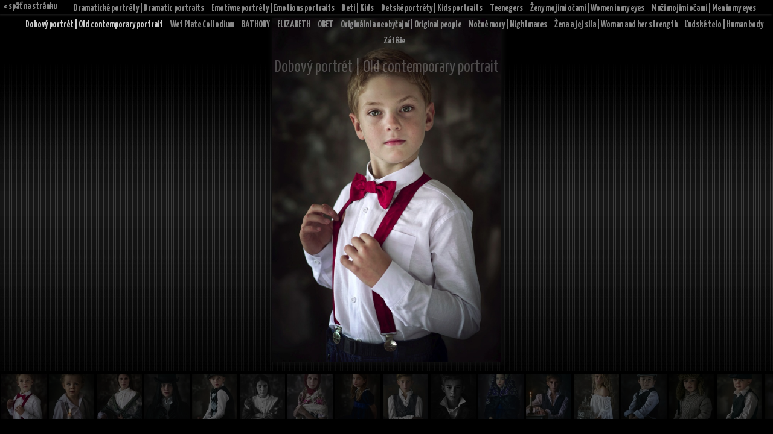

--- FILE ---
content_type: text/html; charset=UTF-8
request_url: http://gfoto.sk/gallery/dobovyportret
body_size: 1960
content:
<!DOCTYPE html PUBLIC "-//W3C//DTD XHTML 1.0 Transitional//EN" "http://www.w3.org/TR/xhtml1/DTD/xhtml1-transitional.dtd">
<html xmlns="http://www.w3.org/1999/xhtml">
<head>
<meta http-equiv="Content-Type" content="text/html; charset=utf-8" />
<title>GFoto - fotoateliér - fotografovanie</title>
<meta name="description" content="Fotoateliér, fotografovanie aktov, detí, portrétov" />
<meta name="keywords" content="fotoateliér, fotografovanie, fotenie aktov, fotenie deti, fotenie portretov, fotograf studio, fotostudio, photostudio" />
<meta name="robots" content="all, follow" />

<link rel="stylesheet" href="/css/style.css" type="text/css" media="screen" />

<link rel="stylesheet" href="/css/color-dark.css" type="text/css" media="screen" />
<link rel="stylesheet" href="/css/blog.css" type="text/css" media="screen" />

<link href='http://fonts.googleapis.com/css?family=Yanone+Kaffeesatz:extralight,light,regular,bold' rel='stylesheet' type='text/css' />
<script type="text/javascript" src="http://ajax.googleapis.com/ajax/libs/jquery/1.4.4/jquery.min.js"></script>

<link rel="stylesheet" href="/css/nivoslider.css" type="text/css" media="screen" />
<script type="text/javascript" src="/js/nivoslider.js"></script>
</head>

<body>

<link rel="stylesheet" href="/gallery/css/style.css" type="text/css" media="screen" />    
    <div id="fb-root"></div>
    <script>(function(d, s, id) {
      var js, fjs = d.getElementsByTagName(s)[0];
      if (d.getElementById(id)) return;
      js = d.createElement(s); js.id = id;
      js.src = "//connect.facebook.net/sk_SK/sdk.js#xfbml=1&version=v2.0";
      fjs.parentNode.insertBefore(js, fjs);
    }(document, 'script', 'facebook-jssdk'));</script>

		<!--
        <link id="photofb" rel="image_src" type="image/jpeg" href="http://gfoto.sk/gallery/dobovyportret" />				
		<meta property="og:image" content="http://gfoto.sk/gallery/dobovyportret" />		   
  		<meta property="og:title" content="Galéria | Dobový portrét | Old contemporary portrait | gfoto.sk" />
		<meta property="og:site_name" content="GFoto" />
        -->
		<script type="text/javascript" src="https://apis.google.com/js/plusone.js">
		{lang: 'sk'}
		</script>
		
        <script type="text/javascript" src="/gallery/jquery.gallery.js"></script>
        <link type="text/css" href="/css/gallery.css" rel="stylesheet" />
		<style>

        span.reference{
            position:fixed;
            left:10px;
            bottom:0px;
            font-size:9px;
        }

        span.reference a{
            color:#aaa;
            text-decoration:none;
        }

        span.reference a:hover{
            color:#ddd;
        }



    </style>

<!-- <div class="galbarmenu"><a href="/">< späť na stránku</a></div> -->
        <div class="albumbar">
        	<a class="backHref" href="/">&lt; späť na stránku</a>
        	        	
        	<div class="menuInsideGallery">
	<ul>
																	
						
			<li><a href="/gallery/dramatic-portraits" class="">Dramatické portréty | Dramatic portraits</a>			
						</li>
											
						
			<li><a href="/gallery/emotions-portraits" class="">Emotívne portréty | Emotions portraits</a>			
						</li>
											
						
			<li><a href="/gallery/kids" class="">Deti | Kids</a>			
						</li>
											
						
			<li><a href="/gallery/kids-portraits" class="">Detské portréty | Kids portraits</a>			
						</li>
											
						
			<li><a href="/gallery/teenegers" class="">Teenegers</a>			
						</li>
											
						
			<li><a href="/gallery/zenymojimiocami" class="">Ženy mojimi očami  | Women in my eyes</a>			
						</li>
											
						
			<li><a href="/gallery/meninmyeyes" class="">Muži mojimi očami | Men in my eyes</a>			
						</li>
											
						
			<li><a href="/gallery/dobovyportret" class="active">Dobový portrét | Old contemporary portrait</a>			
						</li>
											
						
			<li><a href="/gallery/wetplatecollodium" class="">Wet Plate Collodium</a>			
						</li>
											
						
			<li><a href="/gallery/bathory" class="">BATHORY</a>			
						</li>
											
						
			<li><a href="/gallery/elizabeth" class="">ELIZABETH</a>			
						</li>
											
						
			<li><a href="/gallery/obet" class="">OBET</a>			
						</li>
											
						
			<li><a href="/gallery/originalnianeobycajni" class="">Originálni a neobyčajní  | Original people</a>			
						</li>
											
						
			<li><a href="/gallery/nightmares" class="">Nočné mory | Nightmares</a>			
						</li>
											
						
			<li><a href="/gallery/woman" class="">Žena a jej sila | Woman and her strength</a>			
						</li>
											
						
			<li><a href="/gallery/human-body" class="">Ľudské telo | Human body</a>			
						</li>
											
						
			<li><a href="/gallery/zatisie" class="">Zátišie</a>			
						</li>
			</ul>	
</div>			
            <input type="hidden" id="galleryId" value="37">
            <input type="hidden" id="galleryUrl" value="dobovyportret">
			            <input type="hidden" id="photoId" value="1">
			<h1>Dobový portrét | Old contemporary portrait</h1>
             

            

        </div>

        <div id="loading"></div>

        <div id="preview">

            <div id="imageWrapper">               
			     
            </div>  

			<div class="addlinks">
				<div class="centerlinks">
					<div class="fbframe">
						<div class="fb-like" data-href="http://gfoto.sk/gallery/dobovyportret" data-layout="button_count" data-action="like" data-show-faces="false" data-share="false"></div>
					</div>
					<!--<div class="gframe">
						<g:plusone size="medium"></g:plusone>
					</div>-->
				</div>
				
			</div>
        </div>
		<input type="hidden" value="" id="fotoid"/>
        <div id="thumbsWrapper">


        </div>

        <div class="footerWrap">

            <!--
            <div class="footerInner">
                 
            </div>
            -->    

        </div>

        

        <!--<script type="text/javascript" src="http://ajax.googleapis.com/ajax/libs/jquery/1/jquery.min.js"></script>-->
                


    </body>

</html>

</body>
</html>

--- FILE ---
content_type: text/html; charset=UTF-8
request_url: http://gfoto.sk/gallery/ajax/thumbs.php?album=37
body_size: 616
content:
[{"src":"\/assets\/37\/t\/0001_14648574518892.jpg","alt":"\/assets\/37\/0001_14648574518892.jpg","no":"0001_14648574518892","desc":null,"path":"\/assets\/37\/0001_14648574518892.jpg"},{"src":"\/assets\/37\/t\/0002_14648574518893.jpg","alt":"\/assets\/37\/0002_14648574518893.jpg","no":"0002_14648574518893","desc":null,"path":"\/assets\/37\/0002_14648574518893.jpg"},{"src":"\/assets\/37\/t\/0003_14648574518894.jpg","alt":"\/assets\/37\/0003_14648574518894.jpg","no":"0003_14648574518894","desc":null,"path":"\/assets\/37\/0003_14648574518894.jpg"},{"src":"\/assets\/37\/t\/0004_14648574518895.jpg","alt":"\/assets\/37\/0004_14648574518895.jpg","no":"0004_14648574518895","desc":null,"path":"\/assets\/37\/0004_14648574518895.jpg"},{"src":"\/assets\/37\/t\/0005_14648574518896.jpg","alt":"\/assets\/37\/0005_14648574518896.jpg","no":"0005_14648574518896","desc":null,"path":"\/assets\/37\/0005_14648574518896.jpg"},{"src":"\/assets\/37\/t\/0006_14648574518897.jpg","alt":"\/assets\/37\/0006_14648574518897.jpg","no":"0006_14648574518897","desc":null,"path":"\/assets\/37\/0006_14648574518897.jpg"},{"src":"\/assets\/37\/t\/0007_14648574518898.jpg","alt":"\/assets\/37\/0007_14648574518898.jpg","no":"0007_14648574518898","desc":null,"path":"\/assets\/37\/0007_14648574518898.jpg"},{"src":"\/assets\/37\/t\/0008_14648574518898.jpg","alt":"\/assets\/37\/0008_14648574518898.jpg","no":"0008_14648574518898","desc":null,"path":"\/assets\/37\/0008_14648574518898.jpg"},{"src":"\/assets\/37\/t\/0009_14648574518899.jpg","alt":"\/assets\/37\/0009_14648574518899.jpg","no":"0009_14648574518899","desc":null,"path":"\/assets\/37\/0009_14648574518899.jpg"},{"src":"\/assets\/37\/t\/0010_14648574518900.jpg","alt":"\/assets\/37\/0010_14648574518900.jpg","no":"0010_14648574518900","desc":null,"path":"\/assets\/37\/0010_14648574518900.jpg"},{"src":"\/assets\/37\/t\/0011_14648574518901.jpg","alt":"\/assets\/37\/0011_14648574518901.jpg","no":"0011_14648574518901","desc":null,"path":"\/assets\/37\/0011_14648574518901.jpg"},{"src":"\/assets\/37\/t\/0012_14648574518902.jpg","alt":"\/assets\/37\/0012_14648574518902.jpg","no":"0012_14648574518902","desc":null,"path":"\/assets\/37\/0012_14648574518902.jpg"},{"src":"\/assets\/37\/t\/0013_14648574518903.jpg","alt":"\/assets\/37\/0013_14648574518903.jpg","no":"0013_14648574518903","desc":null,"path":"\/assets\/37\/0013_14648574518903.jpg"},{"src":"\/assets\/37\/t\/0014_14648574518904.jpg","alt":"\/assets\/37\/0014_14648574518904.jpg","no":"0014_14648574518904","desc":null,"path":"\/assets\/37\/0014_14648574518904.jpg"},{"src":"\/assets\/37\/t\/0015_14648574518905.jpg","alt":"\/assets\/37\/0015_14648574518905.jpg","no":"0015_14648574518905","desc":null,"path":"\/assets\/37\/0015_14648574518905.jpg"},{"src":"\/assets\/37\/t\/0016_14648574518905.jpg","alt":"\/assets\/37\/0016_14648574518905.jpg","no":"0016_14648574518905","desc":null,"path":"\/assets\/37\/0016_14648574518905.jpg"},{"src":"\/assets\/37\/t\/0017_14648574518906.jpg","alt":"\/assets\/37\/0017_14648574518906.jpg","no":"0017_14648574518906","desc":null,"path":"\/assets\/37\/0017_14648574518906.jpg"},{"src":"\/assets\/37\/t\/0018_14648574518907.jpg","alt":"\/assets\/37\/0018_14648574518907.jpg","no":"0018_14648574518907","desc":null,"path":"\/assets\/37\/0018_14648574518907.jpg"},{"src":"\/assets\/37\/t\/0019_14648574518908.jpg","alt":"\/assets\/37\/0019_14648574518908.jpg","no":"0019_14648574518908","desc":null,"path":"\/assets\/37\/0019_14648574518908.jpg"},{"src":"\/assets\/37\/t\/0020_14648574518909.jpg","alt":"\/assets\/37\/0020_14648574518909.jpg","no":"0020_14648574518909","desc":null,"path":"\/assets\/37\/0020_14648574518909.jpg"},{"src":"\/assets\/37\/t\/0021_14648574518910.jpg","alt":"\/assets\/37\/0021_14648574518910.jpg","no":"0021_14648574518910","desc":null,"path":"\/assets\/37\/0021_14648574518910.jpg"},{"src":"\/assets\/37\/t\/0022_14648574518910.jpg","alt":"\/assets\/37\/0022_14648574518910.jpg","no":"0022_14648574518910","desc":null,"path":"\/assets\/37\/0022_14648574518910.jpg"},{"src":"\/assets\/37\/t\/0023_14648574518911.jpg","alt":"\/assets\/37\/0023_14648574518911.jpg","no":"0023_14648574518911","desc":null,"path":"\/assets\/37\/0023_14648574518911.jpg"},{"src":"\/assets\/37\/t\/0024_14648574518912.jpg","alt":"\/assets\/37\/0024_14648574518912.jpg","no":"0024_14648574518912","desc":null,"path":"\/assets\/37\/0024_14648574518912.jpg"},{"src":"\/assets\/37\/t\/0025_14648574518913.jpg","alt":"\/assets\/37\/0025_14648574518913.jpg","no":"0025_14648574518913","desc":null,"path":"\/assets\/37\/0025_14648574518913.jpg"},{"src":"\/assets\/37\/t\/0026_14648574518914.jpg","alt":"\/assets\/37\/0026_14648574518914.jpg","no":"0026_14648574518914","desc":null,"path":"\/assets\/37\/0026_14648574518914.jpg"},{"src":"\/assets\/37\/t\/0027_14648574518915.jpg","alt":"\/assets\/37\/0027_14648574518915.jpg","no":"0027_14648574518915","desc":null,"path":"\/assets\/37\/0027_14648574518915.jpg"},{"src":"\/assets\/37\/t\/0028_14648574518916.jpg","alt":"\/assets\/37\/0028_14648574518916.jpg","no":"0028_14648574518916","desc":null,"path":"\/assets\/37\/0028_14648574518916.jpg"},{"src":"\/assets\/37\/t\/0029_14648574518916.jpg","alt":"\/assets\/37\/0029_14648574518916.jpg","no":"0029_14648574518916","desc":null,"path":"\/assets\/37\/0029_14648574518916.jpg"},{"src":"\/assets\/37\/t\/0030_14648574518917.jpg","alt":"\/assets\/37\/0030_14648574518917.jpg","no":"0030_14648574518917","desc":null,"path":"\/assets\/37\/0030_14648574518917.jpg"},{"src":"\/assets\/37\/t\/0031_14648574518918.jpg","alt":"\/assets\/37\/0031_14648574518918.jpg","no":"0031_14648574518918","desc":null,"path":"\/assets\/37\/0031_14648574518918.jpg"},{"src":"\/assets\/37\/t\/0032_14648574518919.jpg","alt":"\/assets\/37\/0032_14648574518919.jpg","no":"0032_14648574518919","desc":null,"path":"\/assets\/37\/0032_14648574518919.jpg"},{"src":"\/assets\/37\/t\/0033_14648574518920.jpg","alt":"\/assets\/37\/0033_14648574518920.jpg","no":"0033_14648574518920","desc":null,"path":"\/assets\/37\/0033_14648574518920.jpg"},{"src":"\/assets\/37\/t\/0034_14648574518921.jpg","alt":"\/assets\/37\/0034_14648574518921.jpg","no":"0034_14648574518921","desc":null,"path":"\/assets\/37\/0034_14648574518921.jpg"},{"src":"\/assets\/37\/t\/0035_14648574518922.jpg","alt":"\/assets\/37\/0035_14648574518922.jpg","no":"0035_14648574518922","desc":null,"path":"\/assets\/37\/0035_14648574518922.jpg"}]

--- FILE ---
content_type: text/css
request_url: http://gfoto.sk/css/style.css
body_size: 4598
content:
/***************************************************
				      GENERAL
***************************************************/
html, body, div, span, applet, object, iframe, h1, h2, h3, h4, h5, h6, p, blockquote, pre, a, abbr, acronym, address, big, cite,  del, dfn, em, font, img, ins, kbd, q, s, samp, small, strike, strong, sub, sup, tt, var, dl, dt, dd, ol, ul, li, fieldset, form, label, legend, table, caption, tbody, tfoot, thead, tr, th, td {
	margin: 0px;
	padding: 0px;
	border: 0;
	outline:none;
	font-size: 100%;
	font-family: Arial, Helvetica, sans-serif;
	text-decoration:none;
	line-height: 17px;
	vertical-align: baseline;
}
body {
	height: 100%;
	font-size: 12px;
	margin: 0px;
	padding: 0px;
	font-stretch:normal;
	font-style:normal;
	font-variant:normal;
	font-weight:normal;
	color: #7F7F7F;
	background:#000000 url(../images/bg.jpg) left top repeat-x;
}
pre,code{
	white-space:pre;
	overflow:auto;
}
pre{
	width: 100%;
	margin: 0px;
	padding: 0px;
}
code{
	display:block;
	-moz-border-radius:3px; 
	-webkit-border-radius:3px;
	border-radius:3px;
	font-size:11px;
	background-color: #333;
	padding: 10px;
}
p {
	margin-bottom: 10px;
}
strong, b { font-weight: bold; }
address { font-style: italic; }
abbr, acronym {
border-bottom:1px dotted;
cursor:help;
}
em, dfn, cite { font-style: italic; }
hr { 
	border-style:dotted none none;
	border-width:1px medium medium; 
}
dfn { font-weight: bold; }
small {	font-size: 11px; }
del { text-decoration: line-through; }
table {
	width: 100%;
}
blockquote {
	font-style: italic;
	padding: 15px;
}
blockquote p, blockquote h1, blockquote h2, blockquote h3, blockquote h4, blockquote h5 {
	border-left: 2px solid;
	padding-bottom: 0px;
	padding-left: 20px;
	font-family: Georgia, "Times New Roman", Times, serif;
}
h1,h2,h3,h4,h5,h6{
	font-family: 'Yanone Kaffeesatz', arial, serif;
	font-weight: normal;
	font-variant: normal;
	white-space: normal;
}
h1{
	font-size:34px;
	line-height: 38px;
}
h2{
	font-size:28px;
	line-height: 33px;
}
h3{
	font-size:24px;
	line-height: 29px;
}
h4{
	font-size:20px;
	line-height: 25px;	
}
h5{
	font-size:16px;
	line-height: 21px;
}
h6{
	font-size:14px;
	line-height: 17px;
}
h1 a, h2 a, h3 a, h4 a, h5 a, h6 a {
	font-family: 'Yanone Kaffeesatz', arial, serif;
	font-size: 100%;	
}
.overline{
	background-repeat: repeat-x;
	padding: 0px;
	text-align: center;
	margin-top: 0px;
	margin-right: 0px;
	margin-bottom: 35px;
	margin-left: 0px;
	background-position: center;
	width: 100%;
	float: left;
}
.overline h1,.overline h2,.overline h3,.overline h4,.overline h5,.overline h6{
	font-weight: normal;
	font-variant: normal;
	white-space: normal;
	display: inline;
	padding-right: 5px;
	padding-left: 5px;
}
ul, ol	{
	display: block;
	padding: 0px;
	margin-top: 0px;
	margin-right: 0px;
	margin-bottom: 10px;
	margin-left: 25px;	
}
input, textarea {
	font-family: Arial, Helvetica, sans-serif;
	font-size: 12px;
	outline:none;
	-moz-border-radius: 4px;
	-webkit-border-radius:4px;
	border-radius:4px;
	padding-top: 9px;
	padding-right: 7px;
	padding-bottom: 9px;
	padding-left: 7px;
	letter-spacing: 0.5px;
	border-top-width: 1px;
	border-right-width: 1px;
	border-bottom-width: 1px;
	border-left-width: 1px;
	border-top-style: solid;
	border-right-style: solid;
	border-bottom-style: solid;
	border-left-style: solid;
}
input:focus, textarea:focus {
	box-shadow:0 0 4px rgba(82,168,236,.5);
	-moz-box-shadow:0 0 4px rgba(82,168,236,.5);
	-webkit-box-shadow:0 0 4px rgba(82,168,236,.5);
}
input.submit, input.submit:focus {
	border:medium none;
	cursor:pointer;
	font-family:Georgia, "Times New Roman", Times, serif;
	font-size:12px;
	text-align:center;
	text-decoration:none !important;
	width:auto !important;
	font-style: italic;
	-moz-box-shadow: 0 0 4px rgba(0, 0, 0, 0.45);
	-webkit-box-shadow: 0 0 4px rgba(0, 0, 0, 0.45);
	box-shadow: 0 0 4px rgba(0, 0, 0, 0.45);	
}
a {
	text-decoration: none;
	color:#85C441;	
	outline:none;
}
a:hover {
	color: #7cc0cb;
	text-decoration: none;
}
a img {
	border: none;
}
img.shadow {
}	
img.border {
	padding: 6px;
	background-repeat: repeat;
}
.alignleft {
	float:left;
	margin-right: 12px;
	margin-bottom: 12px;
}
.alignright {
	float:right;
	margin-left: 12px;
}
.aligncenter {
	margin-right: auto;
	margin-left: auto;
	display: block;
}
.title, .title a {
	font-family:Georgia, "Times New Roman", Times, serif;
	font-style: italic;
	text-decoration: none;
	display: block;
}
.title a:hover {
	color: #85C441;
}
.read-more {
	text-decoration: none;
	font-family: Georgia, "Times New Roman", Times, serif;
	font-style: italic;
	display: block;
}
.read-more.right {
	text-align: right;
}
.read-more.center {
	text-align: center;
}
.divider {
	float: left;
	width: 100%;
	display: block;
	margin-bottom: 40px;
}
.border-divider {
	width: 100%;
	display: block;
	float: left;
	margin-top: 20px;
	margin-bottom: 20px;
	border-top-width: 1px;
	border-top-style: solid;
}
.underline {
	border-bottom-width: 4px;
	border-bottom-style: solid;
	border-bottom-color: #333;
	margin-bottom: 15px;
	padding-bottom: 5px;
	font-weight: normal;
}
#wrapper {
	width: 960px;
	margin-top: 0px;
	margin-right: auto;
	margin-bottom: 45px;
	margin-left: auto;
	padding-top: 0px;
	padding-right: 20px;
	padding-bottom: 0px;
	padding-left: 20px;
	overflow: hidden;
	background:#222222;
}
#content {
	width: 100%;
	z-index: 998;
	font-size: 1em;
	padding-top: 45px;
	padding-bottom: 45px;
	float: left;
}
#header {
	width: 100%;
	padding: 0px;
	margin: 0px;
	float: left;
	background-repeat: repeat-x;
	background-position: left bottom;
	border-top-width: 5px;
	border-top-style: solid;
}
#logo {
	display: block;
	width: 100%;
	margin-top: 25px;
	margin-bottom: 5px;
	text-align:center;
	
}
#logo a {
	border: none;
}
/***************************************************
				      SEARCH
***************************************************/
#prava {
	width: 220px;
	position: relative;
	float: right;
	padding: 0px;
	margin: 20px 0 0 0;
}
#search input {
	float: right;
	width: 175px;
	margin: 0px;
	padding-top: 10px;
	padding-right: 35px;
	padding-bottom: 10px;
	padding-left: 10px;
}
#search input:focus {
}
#search .search-button {
	width: 17px;
	height: 17px;
	border: none;
	cursor: pointer;
	background-image: url(../images/icon-search-button.png);
	background-repeat: no-repeat;
	background-position: left top;
    -webkit-border-radius: 0px;
    -moz-border-radius: 0px;
	border-radius: 0px;
	background-color: transparent;
	position: absolute;
	top: 8px;
	right: 8px;
	margin: 0px;
	padding: 0px;
}
/***************************************************
			DROPDOWN MENU
***************************************************/
.ddsmoothmenu {
	z-index: 999;
	float: left;
	margin-top: 20px;
}
.ddsmoothmenu ul {
	margin: 0px;
	padding: 0px;
	list-style-type: none;
	left: 0px;
	top: 0px;
}
.ddsmoothmenu ul li {
	position: relative;
	padding: 0px;
	display: block;
	float: left;
	margin-right: 35px;
	margin-top: 0px;
	margin-bottom: 0px;
	margin-left: 0px;
}
.ddsmoothmenu ul li a {
	text-decoration: none;
	display: block;
	font-family: 'Yanone Kaffeesatz', arial, serif;	
	font-size: 18px;
	font-style: normal;
	font-weight: normal;
	padding-bottom: 25px;
	text-transform: uppercase;
}
.ddsmoothmenu ul li:hover a, .ddsmoothmenu ul li.current a {
}
.ddsmoothmenu ul li:hover, .ddsmoothmenu ul li.current {
	text-decoration: none;
	border-bottom: 1px solid #666666;
}
.ddsmoothmenu ul li ul {
	display: none;
	position: absolute;
	visibility: hidden;
	margin-top: 1px;
	-moz-box-shadow: 0 1px 3px #666;
	-webkit-box-shadow: 0 1px 3px #666;
	box-shadow: 0 1px 3px #666;
}
.ddsmoothmenu ul li ul li {
	display: list-item;
	float: none;
	margin-left: 0px;
	padding: 0px;
	margin-right: 0px;
}
.ddsmoothmenu ul li ul li:hover {
	border-bottom-style: none;
}
.ddsmoothmenu ul li ul li a, .ddsmoothmenu ul li.selected a ul li a {
	font-size: 18px;
	margin-top: 0px;
	margin-right: 10px;
	margin-bottom: 0px;
	margin-left: 10px;
	font-weight: normal;
	border-bottom:1px dotted #CCCCCC;
	text-transform: none;
	width: 240px;
	padding: 10px;
	}
.ddsmoothmenu ul li:hover ul li a {
}
.ddsmoothmenu ul li ul li a.last, .ddsmoothmenu ul li ul li a.last:hover {
	border-bottom-style: none;
}
.ddsmoothmenu ul li ul li a:hover {
	text-decoration: none;
}
.ddsmoothmenu ul li ul li ul {
	top: 0;
	margin-left: 5px;	
}

#smoothmenu > ul > li > ul {
	/*width: 300px !important;*/
}
.ddshadow{position: absolute;}
/***************************************************
						 FOOTER
***************************************************/
#footer-wrapper {
	width: 100%;
	overflow: hidden;
	margin: 0px;
	padding-bottom: 35px;
}
#footer {
	width: 960px;
	margin-right: auto;
	margin-left: auto;
	padding-top: 35px;
}
#footer a {
	font-family: Georgia, "Times New Roman", Times, serif;
	font-style: italic;
}
#footer h3 {
	margin-bottom: 15px;
}
#footer ul {
	margin: 0px;
	list-style-type: none;
	padding: 0px;
	float: left;
}
#footer ul li {
	display: block;
	margin-bottom: 10px;
}
#footer ul li a {
	text-decoration: none;
	padding-top: 3px;
	padding-bottom: 3px;
	font-size: 12px;
}
#footer ul li a:hover {
	color: #7cc0cb;
}
#footer ul li span, #footer ul li span a {
	display:block;
	font-size: 11px;
	font-weight: normal;
	font-family: Arial, Helvetica, sans-serif;
	font-style: italic;
	text-transform: none;
}
#footer ul li span a {
	display: inline;
}
/***************************************************
				SOCIALIZE
***************************************************/
ul.socialize {
	float: right;
	margin: 0px;
	padding: 0px;
}
ul.socialize li {
	display: block;
	margin-bottom: 10px;
}
ul.socialize li img {
	margin-right: 7px;
	float: left;
}
ul.socialize li a {
	line-height: 25px;
	color: #666666;
}
/***************************************************
				TWITTER
***************************************************/
#footer .tweets{
}
#footer .tweets ul{
	list-style-type: none;
	padding: 0px;
	margin: 0px;
	float: left;
}
#footer .tweets li, .block .tweets li {
	margin-bottom: 25px;
}
#footer .tweets li .tweet_text, .block .tweets li .tweet_text{
	list-style-type: none;
	font-family: Arial, Helvetica, sans-serif;
	font-style: normal;
	font-size: 12px;
}
#footer .tweets a, .block .tweets a {
	text-transform: none;
	display: inline;
	margin: 0px;
	padding: 0px;
	font-family: Georgia, "Times New Roman", Times, serif;
	font-style: italic;
	font-size: 12px;
}
#footer .tweets .tweet_time a, .block .tweets .tweet_time a {
	text-transform: none;
	display: block;
	font-size: 10px;
	font-style: italic;
	font-family: Arial, Helvetica, sans-serif;
	font-weight: normal;
	margin-top: 3px;
}
/***************************************************
				COPYRIGHT
***************************************************/
#copyright {
	margin-top:20px;
	float: left;
	padding-top: 25px;
	display: block;
	width: 100%;
	background-repeat: repeat-x;
}
/***************************************************
				      COLUMNS
***************************************************/
#inner-content {
	width: 650px;
}
#inner-content .one, #inner-content .one-half, #inner-content .two-third, #inner-content .one-third, #inner-content .one-fourth{
	display: inline;
}
#inner-content .one-half, #inner-content .two-third, #inner-content .one-third, #inner-content .one-fourth {
	margin-right: 35px; 
}
#inner-content .one {
	width: 100%;
}
#inner-content .one-half {
	width:307px;
}
#inner-content .two-third {
	width:422px;
}
#inner-content .one-third {
	width:193px;
}
#inner-content .one-fourth {
	width:136px;
}
#inner-content .one-half.last, #inner-content .two-third.last, #inner-content .one-third.last, #inner-content .one-fourth.last { 
	float:left; margin-right: 0px; 
}
.one, .one-half, .two-third, .one-third, .one-fourth { 
	float:left; 
}
.one-half, .two-third, .one-third, .one-fourth {
	margin-right: 30px;
}
.one {
	width: 100%;
}
.one-half {
	width:465px;
}
.two-third {
	width:630px;
}
.one-third  {
	width:300px;
}
.one-fourth {
	width:217px;
}
.last { 
	margin-right: 0px;
}
/***************************************************
		    BUTTON COLORS
***************************************************/
.button {
	-moz-box-shadow: 0 0 4px rgba(0, 0, 0, 0.45);
	-webkit-box-shadow: 0 0 4px rgba(0, 0, 0, 0.45);
	box-shadow: 0 0 4px rgba(0, 0, 0, 0.45);
	cursor:pointer;
	font-family:Georgia, "Times New Roman", Times, serif;
	font-size:12px;
	text-align:center;
	text-decoration:none;
	padding-top: 7px;
	padding-right: 12px;
	padding-bottom: 7px;
	padding-left: 12px;
	font-style: italic;
}
.button.rectangle {
	-moz-border-radius: 4px;
	-webkit-border-radius:4px;
	border-radius:4px;
}
.button.rounded {
	-moz-border-radius: 79px;
	-webkit-border-radius:79px;
	border-radius:79px;
}
ul.buttons, .buttons li {
	padding-top: 8px;
	float: left;
	width: 100%;
	list-style-type: none;
	margin-bottom: 0px;
	margin-left: 0px;
}
.grey:hover, .yellow:hover, .orange:hover, .green:hover, .blue:hover, .navyblue:hover, .purple:hover, .magenta:hover, .red:hover, .grey:hover, .brown:hover, .black:hover {
	text-decoration:underline;
}
.grey, .grey:focus, .grey:hover {	
	background:#555555;
	color:#fff;
	text-shadow:0 -1px 1px rgba(0, 0, 0, 0.25);
}
.yellow, .yellow:focus, .yellow:hover {	
	background:#f0d978;
	color:#fff;
	text-shadow:0 -1px 1px rgba(0, 0, 0, 0.25);
}
.orange, .orange:focus, .orange:hover {
	background:#fbaf5d;
	color:#fff;
	text-shadow:0 -1px 1px rgba(0, 0, 0, 0.25);
}
.green, .green:focus, .green:hover {
	background:#85C441;
	color:#fff;
	text-shadow:0 -1px 1px rgba(0, 0, 0, 0.25);
}
.blue, .blue:focus, .blue:hover {
	background:#7CC0CB;
	color:#fff;
	text-shadow:0 -1px 1px rgba(0, 0, 0, 0.25);
}
.navyblue, .navyblue:focus, .navyblue:hover {
	background:#434b65;
	color:#fff;
	text-shadow:0 -1px 1px rgba(0, 0, 0, 0.25);
}
.purple, .purple:focus, .purple:hover {
	background:#8c77b0;
	color:#fff;
	text-shadow:0 -1px 1px rgba(0, 0, 0, 0.25);
}
.magenta, .magenta:focus, .magenta:hover {
	background:#d05b8f;
	color:#fff;
	text-shadow:0 -1px 1px rgba(0, 0, 0, 0.25);
}
.red, .red:focus, .red:hover {
	background:#dc2632;
	color:#fff;
	text-shadow:0 -1px 1px rgba(0, 0, 0, 0.25);
}
.brown, .brown:focus, .brown:hover {
	background:#5b4e46;
	color:#fff;
	text-shadow:0 -1px 1px rgba(0, 0, 0, 0.25);
}
.black, .black:focus, .black:hover  {
	background:#171717;
	color:#999;
	text-shadow:0 -1px 1px rgba(0, 0, 0, 0.25);
}
/*********************************************************************
					DIFFERENT UL STYLES
 *********************************************************************/
.check-list, .arrow-list {
	list-style-type:none;
	margin: 0px;
	padding: 0px;
	display: block;
	float: left;
}
.check-list li, .arrow-list li {
	margin-bottom: 5px;
	padding-left: 15px;
}
.arrow-list li {
	background-color: transparent;
	background-image: url(../images/bullets.png);
	background-repeat: no-repeat;
	background-position: -82px 5px;
	background-attachment: scroll;
}
.check-list li {
	background-attachment: scroll;
	background-color: transparent;
	background-image: url(../images/bullets.png);
	background-repeat: no-repeat;
	background-position: -42px -45px;
}
/********************************************
					TABS STYLE
 ********************************************/
.tabbed-content {
	list-style: none;
	background-repeat: repeat;
	float: left;
	margin: 0;
	padding: 1.5%;
	width: 97%;
}
ul.tabs {
	list-style: none;
	float: left;
	margin: 0;
	width: 100%;
	border-bottom: solid 1px;
}
ul.tabs li {
	overflow: hidden;
	position: relative;
	float: left;
}
ul.tabs li {
}
ul.tabs li a {
	text-decoration: none;
	display: block;
	outline: none;
	float: left;
	padding-top: 10px;
	padding-right: 15px;
	padding-bottom: 10px;
	padding-left: 15px;
	margin-right: 1px;
	font-family: Georgia, "Times New Roman", Times, serif;
	font-size: 14px;
	font-style: italic;	
}
ul.tabs li.active  {
}
ul.tabs li.active a {
	color: #666666;
}
.tab_container{
	float: left;
	display: block;
	width: 100%;
}
.tab_content {
	background-color: #333333;
	padding-top: 15px;
	padding-right: 15px;
	padding-bottom: 5px;
	padding-left: 15px;
}
/***************************************************
			ACCORDION STYLE
***************************************************/
.accordion {
	list-style-type: none;
	padding: 0;
	margin: 0;
}
.accordion ul {
	padding: 0;
	margin: 0;
	float: left;
	display: block;
	width: 100%;
}
.accordion li {
	cursor: pointer;
	list-style-type: none;
	padding: 1.5%;
	float: left;
	display: block;
	width: 98.5%;
	background-repeat: repeat;
	margin-top: 0;
	margin-right: 0;
	margin-bottom: 2px;
	margin-left: 0;
}
.accordion li.active>a { 	
	background-position: right -39px;
}
.accordion a {
	padding: 10px;
	display: block;
	cursor: pointer;
	background-repeat: no-repeat;
	background-position: right 6px;
	font-family: Georgia, "Times New Roman", Times, serif;
	font-size: 14px;
	font-style: italic;
}
.accordion li div {
	display: block;
	clear: both;
	float: left;
	width: 95%;
	padding: 2.5%;
	border-top: solid 1px;
}
/***************************************************
				      HOME ENTRY
***************************************************/
.home-entry {
	display: block;
}
.home-entry .title, .home-entry .title a {
	font-size: 18px;
	line-height: 20px;
	margin-bottom: 10px;
	text-align: center;
	margin-top: 15px;
}
.home-entry .post-meta {
	text-align: center;
}
/***************************************************
			PORTFOLIO HOME GRID VIEW
***************************************************/
#portfolio-home {
	width: 960px;
	float: left;
	margin-bottom: 35px;
}
#portfolio-home .grid ul li a.hide {
	display: none;
}
#portfolio-home .grid {
	padding: 0px;
	display: block;
	width: 964px;
	float: left;
	margin-top: 0px;
	margin-right: 0px;
	margin-bottom: 0px;
	margin-left: -4px;
}
#portfolio-home .grid ul {
	list-style-type: none;
	margin: 0px;
	padding: 0px;
}
#portfolio-home .grid ul li {
	float: left;
	position: relative;
	width: 240px;
	margin-bottom: 1px;
	margin-left: 1px;
}
#portfolio-home .grid ul li img {
	float: left;
}
#portfolio-home .title a {
	padding-bottom: 15px;
	padding-top: 15px;
	font-size: 18px;
	line-height: 20px;		
}	
#portfolio-home .portfolio-thumbnail{
	position:absolute;
	width:210px;
	height:210px;
	left: 0px;
	top: 0px;
	padding: 15px;
	display: none;
	text-align: center;
}
/***************************************************
				PORTFOLIO
***************************************************/
#portfolio {
	width: 960px;
	float: left;
}
.col2 {
	width: 465px;
}
.col3 {
	width: 300px
}
.portfolio-grid ul li a.hide {
	display: none;
}
.portfolio-grid {
	padding: 0px;
	display: block;
	width: 980px;
	float: left;
	margin-top: 0px;
	margin-right: 0px;
	margin-bottom: 0px;
	margin-left: -20px;
}
.portfolio-grid ul {
	list-style-type: none;
	margin: 0px;
	padding: 0px;
}
.portfolio-grid ul li {
	float: left;
	position: relative;
	margin-bottom: 20px;
	margin-left: 25px;
	text-align: center;
}
.portfolio-grid ul li img {
}
.portfolio-grid .title a {
	padding-bottom: 15px;
	font-size: 18px;
	line-height: 20px;	
}
.portfolio-grid ul li.col3, .portfolio-grid ul li.col2, .portfolio-grid ul li img:focus {
	background-repeat: no-repeat;
	background-position: left top;
	background-image: url(../images/bg-thumb-hover.png);
}
.portfolio-grid ul li.col2 {
	background-image: url(../images/bg-thumb-hover-2.png);
}
.portfolio-thumbnail{
	position:absolute;
	width:195px;
	height:195px;
	left: 0px;
	top: 0px;
	padding: 15px;
	display: none;
}
.portfolio-thumbnail-info {
	padding: 10px;
	float: left;
}
.col2 .portfolio-thumbnail-info {
	padding-right: 30px;
	padding-left: 30px;
}
/***************************************************
		    PORTFOLIO FILTERABLE NAVIGATION
***************************************************/
#filterable {
	display: inline;
	float: right;
	margin-bottom: 20px;
}
#filterable li {
	background: none;
	display: inline;
	float: left;
	margin-left: 35px;
}
#filterable li a {
	text-decoration: none;
	float: left;
	line-height: 29px;
	text-transform: uppercase;
	font-family: 'Yanone Kaffeesatz', arial, serif;	
	font-size: 14px;	
}
#filterable li a:hover {
	color: #7cc0cb;
}
#filterable li.current a {
}
#filterable li.first {
	margin-left: 0px;
}
#filterable li a.last {
}
/***************************************************
			PORTFOLIO ITEM SLIDES
***************************************************/
#portfolio-item-slides {
	width:650px;
	height:430px;
	position:relative;
	margin: 0px;
	padding: 0px;
	float: left;
}
#slides {
	position:absolute;
	top:5px;
	left:0px;
	z-index:10;
}
.slides_container {
	width:650px;
	height:390px;
	overflow:hidden;
	position:relative;
	background-repeat: no-repeat;
	background-position: center center;
	background-image: url(../images/loading-dark.gif);
}
.pagination {
	width:100px;
	margin-top: 15px;
	margin-right: auto;
	margin-bottom: 0;
	margin-left: auto;
}
.pagination li {
	float:left;
	list-style:none;
	margin-right: 3px;
	margin-left: 3px;
}
.pagination li a {
	display:block;
	float:left;
	overflow:hidden;
	width:7px;
	height:7px;
	-moz-border-radius: 3px; 
	-webkit-border-radius: 3px; 		
	border-radius: 3px;
	text-indent: -9999px;
}
.pagination li a:hover, .pagination li.current a {
}
ul.details {
	float: left;
	list-style-type: none;
	padding: 0px;
	margin: 0px;
}
ul.details li {
	text-transform: uppercase;
	font-size: 11px;
	background-image: url(../images/icon-checkmark.png);
	background-repeat: no-repeat;
	background-position: left 4px;
	padding-left: 25px;
	line-height: 25px;
	margin-bottom: 4px;
}
/***************************************************
				  CONTACT FORM
***************************************************/
#contact-form {
	position: relative;
	width: 100%;
	float: left;
	margin: 0px;
	padding-top: 20px;
	padding-right: 0px;
	padding-bottom: 20px;
	padding-left: 0px;
}
#contact-form div {
	display: inline;
	float: left;
	width: 100%;
	position: relative;
	margin-bottom: 15px;
}
#contact-form div label {
	float: left;
	text-align: right;
	margin-left: 15px;
}
#contact-form .error {
	position: absolute;
	top: 0px;
	color: #db4e43;
	font-size: 10px;
	font-family: Georgia, "Times New Roman", Times, serif;
	right: 100px;
}
#contact-form input {
	width:55%;
	padding-top: 9px;
	padding-right: 5px;
	padding-bottom: 9px;
	padding-left: 5px;
	float: left;
}
#contact-form textarea {
	height:130px;
	width:90%;
	padding: 5px;
}
#contact-form input.submit {
	padding-top: 7px;
	padding-right: 12px;
	padding-bottom: 7px;
	padding-left: 12px;	
}
#contact-form em {
	color:#db4e43;
	display: inline;
}
.contact-information .overline{
	margin-bottom: 15px;
}

.certifikaty {text-align: center; margin: 0px auto;}
.certifikaty img {}
.certifikaty a img {margin-right: 8px; margin-left: 8px; margin-top: 15px; }

--- FILE ---
content_type: text/css
request_url: http://gfoto.sk/css/color-dark.css
body_size: 1160
content:
body {
	color: #7F7F7F;	
}
h1,h2,h3,h4,h5,h6{
	text-shadow:0 1px 0 #000;
}
.overline{
	background-image: url(../images/bg-stripes-dark.gif);
}
.overline h1,.overline h2,.overline h3,.overline h4,.overline h5,.overline h6{
	background-color: #282828;	
}
input, textarea {
	background-color: #202020;
	border-top-color: #111111;
	border-right-color: #111111;
	border-bottom-color: #333333;
	border-left-color: #111111;
	color: #666666;
}
input:focus, textarea:focus {
	border: 1px solid #56A7A7;
}
img.shadow {
	-moz-box-shadow: 0 0 4px #000;
	-webkit-box-shadow: 0 0 4px #000;
	box-shadow: 0 0 4px #000;
}	
img.border {
	background-image: url(../images/bg-stripes-dark.gif);
}
.title a {
	color: #CCCCCC;	
}
#header {
	background-image: url(../images/divider-border-dark.gif);
	border-top-color: #454545;
}
.border-divider {
	border-top-color: #333333;	
}
/***************************************************
			DROPDOWN MENU
***************************************************/
.ddsmoothmenu ul li ul {
	background-color: #333;
	-moz-box-shadow: 0 1px 3px #000;
	-webkit-box-shadow: 0 1px 3px #000;
	box-shadow: 0 1px 3px #000;
	border-right-width: 1px;
	border-bottom-width: 1px;
	border-left-width: 1px;
	border-top-style: none;
	border-right-style: solid;
	border-bottom-style: solid;
	border-left-style: solid;
	border-right-color: #2c2c2c;
	border-bottom-color: #2c2c2c;
	border-left-color: #2c2c2c;
}
.ddsmoothmenu ul li a {
	color: #6F6F6F;
	text-shadow:0 1px 0 #000;
}
.ddsmoothmenu ul li:hover a, .ddsmoothmenu ul li.current a {
	color: #AEAEAE;	
}
.ddsmoothmenu ul li:hover, .ddsmoothmenu ul li.current {
	border-bottom-color: #858585;
}
.ddsmoothmenu ul li ul li a, .ddsmoothmenu ul li.selected a ul li a {
	border-bottom:1px dotted #404040;
}
.ddsmoothmenu ul li:hover ul li a {
	color: #6F6F6F;
}
.ddsmoothmenu ul li ul li a:hover {
	color: #AEAEAE;
}
/***************************************************
				PORTFOLIO
***************************************************/
#portfolio-home .portfolio-thumbnail{
	background-color: #202020;
}
#filterable li a {
	text-shadow:0 1px 0 #000;
	color: #6F6F6F;
}
#filterable li.current a {
	color: #AEAEAE;
}
/***************************************************
		PORTFOLIO ITEM SLIDES PAGINATION
***************************************************/
.slides_container {
	-moz-box-shadow: 0 0 4px #000;
	-webkit-box-shadow: 0 0 4px #000;
	box-shadow: 0 0 4px #000;
	background-image: url(../images/loading-dark.gif);
}
.pagination li a {
	background-color: #6F6F6F;
}
.pagination li a:hover, .pagination li.current a {
	background-color: #AEAEAE;
}
/***************************************************
			FOOTER WRAPPER
***************************************************/
#footer-wrapper {
	background-color: #121212;
	color: #4E4E4E;
}
#footer {
	border-top-color: #333333;
}
#footer a {
	color: #333333;
}
#copyright {
	background-image: url(../images/bg-stripes-dark.gif);
}
/**************************************************
				TABS AND ACCORDION
***************************************************/
.tabbed-content {
	background-image: url(../images/bg-stripes-dark.gif);
}
ul.tabs {
	background-color: #333333;
	border-bottom-color: #444444;	
}
ul.tabs li a {
	color: #666666;	
}
ul.tabs li.active a {
	color: #999999;
}
.tab_container{
	background-image: url(../images/bg-stripes-dark.gif);
}
.tab_content {
	background-color: #333333;
}
.accordion li {
	background-image: url(../images/bg-stripes-dark.gif);
}
.accordion a {
	color: #999999;
	background-color: #333333;
	background-image: url(../images/bullets-toggle-dark.gif);
}
.accordion li div {
	display: block;
	background-color: #333333;
	border-top-color: #444444;
}
/***************************************************
			HOME PAGE NIVO SLIDER
***************************************************/
#slidernivo {
	background-color: #333;
	-moz-box-shadow: 0 1px 3px #000;
	-webkit-box-shadow: 0 1px 3px #000;
	box-shadow: 0 1px 3px #000;	
	background-image: url(../images/loading-dark.gif);		
}
/***************************************************
			BLOG
***************************************************/
.block ul li a, .block a {
	color: #A8A8A8;
}
.block li span, .block li span a, .block ul.inline li span  {
	color: #7F7F7F;
}
.post-entry {
	border-bottom-color: #333333;
}
.post-meta, .post-meta a, .post-meta ul a  {
	color: #ccc;
}
.post-meta span {
	color: #7F7F7F;
}
.wp-pagenavi {
	background-image: url(../images/bg-stripes-dark.gif);
}
.wp-pagenavi a, .wp-pagenavi a:link {
	background-color: #282828;
	color: #A8A8A8;
}
.tags a, a.tagsz-1, a.tagsz-2, a.tagsz-3, a.tagsz-4, a.tagsz-5{
	color: #999999;
	background-image: url(../images/bg-stripes-dark.gif);
}
.tags a:hover, a.tagsz-1:hover, a.tagsz-2:hover, a.tagsz-3:hover, a.tagsz-4:hover, a.tagsz-5:hover {	
	color: #FFFFFF;
}
.commentwrap .commentlist li .comment-meta {
	border-bottom: 1px solid #333333;
}
.commentwrap .commentlist li .comment-meta a {
	color: #CCCCCC;
}
.commentwrap .commentlist li p.reply a {
	border-top: 1px solid #333333;
}

--- FILE ---
content_type: text/css
request_url: http://gfoto.sk/css/blog.css
body_size: 1400
content:
/***************************************************
				BLOCK
***************************************************/
#sidebar {
	width: 250px;
	float: right;
	margin-left: 60px;
}
.block {
	width: 100%;
	float: left;
	margin-bottom: 35px;
	padding-bottom: 10px;
}
.block p {
}
.block ul {
	top:0px;
	margin: 0px;
	padding: 0px;
	width: 100%;
	list-style-type: none;
}
.block ul li {
	background-position: 0px;
	float: left;
	width: 100%;
	margin-bottom: 10px;
}
.block ul li a, .block a {
	text-decoration:none;
	margin: 0px;
	display: block;
	font-size: 12px;
	padding: 0px;
	font-style: italic;
	font-family: Georgia, "Times New Roman", Times, serif;
}
.block ul.inline li a, .block ul.inline li span {
	display: inline;
}
.block ul.inline li span {
	font-style: normal;
}
.block ul li a:hover {
	color: #85C441;
}
.block li span, .block li span a {
	display:block;
	font-weight: normal;
	font-family: Arial, Helvetica, sans-serif;
	font-style: italic;
	text-transform: none;
}
.block li span a {
	display: inline;
}
/***************************************************
				      POST ENTRY
***************************************************/
.post-entry {
	margin-top: 0px;
	margin-right: 0px;
	margin-bottom: 40px;
	margin-left: 0px;
	float: left;
	border-bottom-width: 1px;
	border-bottom-style: solid;
	padding-top: 0px;
	padding-right: 0px;
	padding-bottom: 25px;
	padding-left: 0px;
	display: inline;
}
.post-entry ul {
	display: block;
}
.post-entry .title, .post-entry .title a {
	font-size: 24px;
	line-height: 26px;
	margin-bottom: 15px;
	background-image: url(../images/bg-stripes-cream.gif);
	background-repeat: repeat-y;
}
/***************************************************
				 POST ENTRY META
***************************************************/
.post-meta {
	margin-bottom: 15px;
	font-style: italic;	
}
.post-meta a, .post-meta ul a  {
}
.post-meta a:hover {
	color: #85C441;
}
.post-category {
	font-size:11px;
	text-transform:uppercase;
	padding: 0px;
	display: block;
	margin: 0px;
	margin-bottom: 10px;
}
/***************************************************
				LIST POST ENTRY
***************************************************/
.post-entry .alignleft {
	margin-top: 0;
	margin-right: 30px;
	margin-bottom: 15px;
	margin-left: 0;
}
.post-entry .alignright {
	margin-top: 0;
	margin-right: 0;
	margin-bottom: 15px;
	margin-left: 30px;
}
.columnleft {
	float:left;
	width:307px;
	margin-right: 35px;
}
.columnright {
	float:right;
	width:307px;
	margin-top: 0;
	margin-right: 0;
	margin-left: 0;
}
/***************************************************
					PAGINATION 
***************************************************/
.wp-pagenavi {
	width:100%;
	position:relative;
	height: 20px;
	margin: 0px;
	float: right;
	padding: 0px;
	background-repeat: repeat-x;
	background-position: left center;
}
.wp-pagenavi a, .wp-pagenavi a:link {
	text-decoration: none;
	display: inline;
	margin: 0px;
	padding: 0px;
}
.wp-pagenavi a:hover {
	color: #85C441;
}
.wp-pagenavi a.older {
	float: left;
	padding-right: 8px;
}.wp-pagenavi a.newer {
	float: right;
	padding-left: 8px;	
}
/***************************************************
				  COMMENT FORM
***************************************************/
#commentform-wrap {
	float: left;
	width: 100%;
	margin: 0px;
	padding: 0px;
}
#comment-form {
	position: relative;
	width: 100%;
	float: left;
	margin: 0px;
	padding-top: 20px;
	padding-right: 0px;
	padding-bottom: 20px;
	padding-left: 0px;
}
#comment-form div {
	display: inline;
	float: left;
	width: 100%;
	position: relative;
	margin-bottom: 15px;
}
#comment-form div label {
	float: left;
	text-align: right;
	margin-left: 15px;
}
#comment-form .error {
	position: absolute;
	top: 0px;
	color: #db4e43;
	font-size: 10px;
	font-family: Georgia, "Times New Roman", Times, serif;
	right: 135px;
}
#comment-form input {
	width:55%;
	padding-top: 9px;
	padding-right: 5px;
	padding-bottom: 9px;
	padding-left: 5px;
	float: left;
}
#comment-form textarea {
	height:130px;
	width:90%;
	padding: 5px;
}
#comment-form input.submit {
	padding-top: 7px;
	padding-right: 12px;
	padding-bottom: 7px;
	padding-left: 12px;	
}
#comment-form em {
	color:#db4e43;
	display: inline;
}
/***************************************************
				     TAGS
***************************************************/
.tags a, a.tagsz-1, a.tagsz-2, a.tagsz-3, a.tagsz-4, a.tagsz-5{
	color: #999999;
	margin-top: 5px;
	margin-right: 5px;
	margin-bottom: 0px;
	margin-left: 0;
	font-weight: normal;
	-moz-border-radius: 4px;
	-webkit-border-radius:4px;
	border-radius:4px;
	padding-top: 5px;
	padding-right: 9px;
	padding-bottom: 5px;
	padding-left: 9px;
	float: left;
	background-repeat: repeat;
}
.tags, .block div {
	float: left;
	width: 100%;
}
.tags a:hover, a.tagsz-1:hover, a.tagsz-2:hover, a.tagsz-3:hover, a.tagsz-4:hover, a.tagsz-5:hover {
	text-decoration: none;	
}
/**************************************************
					COMMENTS
***************************************************/
#comment-wrap {
	float: left;
	margin-top: 30px;
	margin-bottom: 30px;
	width: 650px;
}
.commentwrap {
	float: left;
	width: 650px;	
}
.commentwrap .commentlist {
	width: 650px;
	float: left;
	list-style-type: none;
	margin: 0px;
	padding: 0px;
}
.commentwrap .commentlist li {
	list-style-type: none;
}
.commentwrap .commentlist li .children li {
	padding-left: 72px;		
}
.commentwrap .commentlist li .comment-meta {
	margin-bottom: 15px;
	padding-bottom: 3px;
	font-size: 12px;
	font-family: Georgia, "Times New Roman", Times, serif;
	font-style: italic;
	float: left;
	width: 100%;
}
.commentwrap .commentlist li .comment-meta .author {
	float: left;
}
.commentwrap .commentlist li .comment-meta a {
	text-decoration: none;
	font-family: Georgia, "Times New Roman", Times, serif;
	font-size: 18px;
	font-style: italic;
}
.commentwrap .commentlist li .comment-meta a:hover {
	color: #85C441;
}
.commentwrap .commentlist li .comment-meta .date {
	float: right;
	font-size: 11px;
}
.commentwrap .commentlist li .avatar {
	float: left;
}
.commentwrap .commentlist li .comment {
	padding-left: 85px;	
}
.commentwrap .commentlist li p {
	display: inline;
}
.commentwrap .commentlist li p.reply a {
	text-align: right;
	margin-top: 15px;
	margin-bottom: 35px;
	font-size: 11px;
}


--- FILE ---
content_type: text/css
request_url: http://gfoto.sk/css/nivoslider.css
body_size: 599
content:
.slideshow{
	width:960px;
	margin-top: 45px;
	float: left;
}
.slide-text {
	width: 300px;
	float: left;
	background-attachment: scroll;
	background-image: none;
	background-repeat: repeat;
	background-position: 0 0;
	padding-top: 20px;
	padding-right: 20px;
	padding-bottom: 20px;
	padding-left: 0px;
	font-size:13px;
	color:#B4B4B4;
}
#slidernivo {
	float: left;
	height: 350px;
	background-repeat: no-repeat;
	background-position: 50% 50%;
	position: relative;
}
.style1 {
	height: 350px;
	width: 640px;
}
.style2 {
	height: 350px;
	width: 960px;
}
#slidernivo img {		
	display:none;	
}
.nivoSlider {			
}
.nivoSlider img {		
	top:0px;	
	left:0px;	
}
.nivoSlider a.nivo-imageLink {	
	position:absolute;	
	z-index:60;	
	display:none;	
	top:0px;	
	left:0px;	
	border:0;	
	padding:0;	
	margin:0;	
}
.nivo-slice {					
	position:absolute;	
	z-index:50; 
	display:block;		
	height:100%;	
}
.nivo-controlNav {
	position:absolute;
	right: 30px;
	z-index: 99;
	top: 315px;
}
.nivo-controlNav a {
	position:relative;
	z-index:99;
	cursor:pointer;
	display:block;
	width:6px;
	height:6px;
	border:0;
	float:left;
	text-indent:-99999px;
	background-color: #FFFFFF;
	-moz-border-radius: 3px; 
	-webkit-border-radius: 3px; 		
	border-radius: 3px;
	margin-right: 4px;
	margin-top: 2px;
	margin-left: 4px;
	-moz-box-shadow: 0 1px 0 #666666;
	-webkit-box-shadow: 0 1px 0 #666666;
	box-shadow: 0 1px 0 #666666;	
}
.nivo-controlNav a:hover {
	background-color: #FFFFFF;
}
.nivo-controlNav a.active {
	display:block;
	background-color: #FFFFFF;
	width:10px;
	height:10px;
	margin-top: 0px;
	-moz-border-radius: 5px; 
	-webkit-border-radius: 5px; 		
	border-radius: 5px;
	margin-right: 2px;
	margin-left: 2px;	
}


--- FILE ---
content_type: text/css
request_url: http://gfoto.sk/gallery/css/style.css
body_size: 1032
content:
*{
    margin:0;
    padding:0;
}
body{
    font-family:Verdana;
    color:#DCDCDC;
    font-size:13px;
    overflow:hidden;
    background:#000000 url(../bg.jpg) left top repeat-x;
}



.galbarmenu a {color:#DCDCDC; text-decoration:none;}
.galbarmenu a:hover {color:#FFFFFF; text-decoration:underline;}
.albumbar{
    height:24px;
    line-height:24px;
    text-align:center;
    position:fixed;
    background-color:#000;
    left:0px;
    width:100%;
    top:0px;
    -moz-box-shadow:-2px 0px 4px #333;
    -webkit-box-shadow:-2px 0px 4px #333;
    box-shadow:-2px 0px 4px #333;
    z-index:11;
}
.infobar{
    height:22px;
    line-height:22px;
    text-align:center;
    position:fixed;
    background-color:#000;
    left:0px;
    width:100%;
    bottom:0px;
    -moz-box-shadow:0px -1px 2px #000;
    -webkit-box-shadow:0px -1px 2px #000;
    box-shadow:0px -1px 2px #000;
	color:#666666;
}
span#description, .albumbar span{
    color:#888888;
}
.albumbar span a{
    color:#888888;
    text-decoration:none;
}
.albumbar span a:hover{
    color:#ddd; text-decoration:underline;
}
.albumbar span a.aktivny {
    color:#fff; text-decoration:none; font-weight:bold;
}
#loading{
    display:none;
    width:50px;
    height:50px;
    position:absolute;
    top:40%;
    left:50%;
    margin-left:-24px;
    background:transparent url(../icons/loading.gif) no-repeat top left;
}
#thumbsWrapper{
    position: absolute;
    width:100%;
    height:102px;
    overflow-y:hidden;
    background-color:#000;
    bottom:0px;
    left:0px;
    border-top:2px solid #000;
}
#thumbsContainer{
    height:79px;
    display:block;
    margin: 0;   
}
#thumbsWrapper img{
    float:left;
    margin:2px;
    display:block;
    cursor:pointer;
    opacity:0.4;
    filter:progid:DXImageTransform.Microsoft.Alpha(opacity=40);
}
#imageWrapper, iWrapper {
    position:relative;
    padding-top:30px;
    text-align:center;
}
#imageWrapper img{
    margin:0 auto;
    -moz-box-shadow:2px 2px 10px #111;
    -webkit-box-shadow:2px 2px 10px #111;
    box-shadow:2px 2px 10px #111;
}
.cursorRight{
   cursor:url("../icons/next.cur"),url("icons/next.cur"), default;
}
.cursorLeft{
    cursor:url("../icons/prev.cur"),url("icons/prev.cur"), default;
}
.cursorPlus{
    cursor:url("../icons/plus.cur"),url("icons/plus.cur"), default;
}
.cursorMinus{
    cursor:url("../icons/minus.cur"),url("icons/minus.cur"), default;
}
.albumSelect{
    height:18px;
    line-height:18px;
    position:absolute;
    right:5px;
    top:2px;
    width:120px;
}
.albumSelect .title{
    color:#f0f0f0;
    z-index:10;
    border:1px solid #444;
    background-color:#555;
    background-repeat:no-repeat;
    background-position:90% 50%;
    cursor:pointer;
    text-align:left;
    text-indent:10px;
    width:100%;   
    position:absolute;
    top:0px;
    left:0px;
}
.down{
    background-image:url(../icons/down.png);
}
.up{
    background-image:url(../icons/up.png);
}
.albumSelect ul {
    list-style:none;
    display:none;
    padding:0px;
    width:100%;
	text-align:left;
    border:1px solid #444;
    background-color:#555;
    margin:22px 0px 0px 0px;
    -moz-box-shadow:0px 0px 2px #000;
    -webkit-box-shadow:0px 0px 2px #000;
    box-shadow:0px 0px 2px #000;
}
.albumSelect ul li a{
    text-decoration:none;
    cursor:pointer;
    display:block;
    padding:3px 0px 0px 10px;
    color:#ccc;
}
.albumSelect ul li a:hover{
    background-color:#000;
    color:#fff;
}

--- FILE ---
content_type: text/css
request_url: http://gfoto.sk/css/gallery.css
body_size: 468
content:
.menuInsideGallery ul {
list-style-type: circle;
}

.menuInsideGallery ul li {
display: inline-block;
margin: 5px 4px;
}

.backHref,
.photouploadHref,
.menuInsideGallery ul li a {
font-family: 'Yanone Kaffeesatz', Arial;
color: #888;
font-size: 16px;
font-weight: bold;
margin: 0px 0px 0px 0px;
text-decoration: none;
}

.backHref:hover,
.photouploadHref:hover,
.menuInsideGallery ul li a:hover {
color: #ddd;
}

.backHref {
	float: left;
	display: inline-block;
	margin: 2px 0px 0px 5px;
}

.photouploadHref {
	float: right;
	display: inline-block;
	margin: 2px 5px 0px 0px;
}

.menuInsideGallery ul li a.active {
color: #ccc;
}

#thumbsContainer {
margin: 0px auto;
}

h1 {
font-family: 'Yanone Kaffeesatz', Arial;
color: rgba(255,255,255,0.25);
font-size: 28px;
margin: 12px 0px 0px 0px;
text-shadow: none;
}

div.addlinks {
position: absolute;
bottom: 10px;
width: 100%;
}

div#preview {
	position: relative;
}

.centerlinks {
	text-align: center;
}

.footerWrap { 
margin: 0px auto;
width: 900px;
text-align: center;
color: #555;
font-size: 11px;
}

.footerInner {

}

--- FILE ---
content_type: application/javascript
request_url: http://gfoto.sk/gallery/jquery.gallery.js
body_size: 4268
content:
$(function() {
    /* name of the selected album, in the top right combo box */
    //var album   = $('#albumSelect div').html();
    var album	= $('#galleryId').val();
    console.log('album: ' + album);
    /* mode is small or expanded, depending on the picture size  */
    var mode = 'small';
    /* this is the index of the last clicked picture */
    var current = 0;
	
    /* first, let's build the thumbs for the selected album */
    buildThumbs();

	var $combo = $('#albumSelect div');
    $combo.prev().show();	
    /*
    clicking on a thumb loads the image
    (alt attribute of the thumb is the source of the large image);
    mouseover and mouseout for a nice spotlight hover effect
    */
    $('#thumbsContainer img').live('click',function(){
        loadPhoto($(this),'cursorPlus');
    }).live('mouseover',function(){
        var $this   = $(this);
        $this.stop().animate({
            'opacity':'1.0'
        },200);
    }).live('mouseout',function(){
        var $this   = $(this);
        $this.stop().animate({
            'opacity':'0.4'
        },200);
    });

	
    /* when resizing the window resize the picture */
    $(window).bind('resize', function() {
        resize($('#displayed'),0);
    });
    /* Album Combo Events to open, close, and select an album from the combo */
    $('#albumSelect div').bind('click',function(){
        var $this = $(this);
        if($this.is('.up'))
            closeAlbumCombo();
        else if($this.is('.down'))
            openAlbumCombo();
    });
    $('#albumSelect ul > li').bind('click',function(){
        var $this 	= $(this);
        album 		= $this.find('a').html();
        buildThumbs();
        var $combo = $('#albumSelect div');
        $this.find('a').html($combo.html());
        $combo.html(album);
        //closeAlbumCombo();
        orderCombo($this.parent());
    });
    
	/*
	when hovering the main image change the mouse icons (left,right,plus,minus) 
	also when clicking on the image, expand it or make it smaller depending on the mode
	*/
    $('#displayed').live('mousemove',function(e){
        var $this 	= $(this);
        var imageWidth 	= parseFloat($this.css('width'),10);
		
        var x = e.pageX - $this.offset().left;
        if(x<(imageWidth/3))
            $this.addClass('cursorLeft')
            .removeClass('cursorPlus cursorRight cursorMinus');
        else if(x>(2*(imageWidth/3)))
            $this.addClass('cursorRight')
            .removeClass('cursorPlus cursorLeft cursorMinus');
        else{
            if(mode=='expanded'){
                $this.addClass('cursorMinus')
                .removeClass('cursorLeft cursorRight cursorPlus');
            }
            else if(mode=='small'){
                $this.addClass('cursorPlus')
                .removeClass('cursorLeft cursorRight cursorMinus');
            }
        }
    }).live('click',function(){
        var $this = $(this);
        if(mode=='expanded' && $this.is('.cursorMinus')){
            mode='small';
            $this.addClass('cursorPlus')
            .removeClass('cursorLeft cursorRight cursorMinus');
            $('#thumbsWrapper').stop().animate({
                'bottom':'0px'
            },300);
            resize($this,1);
        }
        else if(mode=='small' && $this.is('.cursorPlus')){
            mode='expanded';
            $this.addClass('cursorMinus')
            .removeClass('cursorLeft cursorRight cursorPlus');
            $('#thumbsWrapper').stop().animate({
                'bottom':'-85px'
            },300);
            resize($this,1);
        }
        else if($this.is('.cursorRight')){
			
            var $thumb = $('#thumbsContainer img:nth-child('+parseInt(current+1)+')');
            if($thumb.length){
                ++current;
                loadPhoto($thumb,'cursorRight');
            }
        }
        else if($this.is('.cursorLeft')){
            var $thumb = $('#thumbsContainer img:nth-child('+parseInt(current-1)+')');
            if($thumb.length){
                --current;
                loadPhoto($thumb,'cursorLeft');
            }
        }
    });
    /*
    function to build the thumbs container
    An AJAX request is made to retrieve the
    photo locations of the selected album
    */
    function buildThumbs(){
		var photoId = parseInt($('#photoId').val());
        var current=1;
        if(photoId > 1) current = photoId;
        $('#imageWrapper').empty();
        $('#loading').show();
        temp = encodeURI(album);
        //alert(temp);
        $.get('/gallery/ajax/thumbs.php?album='+temp, function(data) {
            var countImages = data.length;
            var count = 0;
            var $tContainer = $('<div/>',{
                id	: 'thumbsContainer',
                style	: 'visibility:hidden;'
            })
            for(var i = 0; i < countImages; ++i){
                try{
                    var description = data[i].desc[0];
                }catch(e){
                    description='';
                }
		var ipor = i + 1;
                if(description==undefined)
                    description='';
                $('<img title="'+description+'" data-path="'+data[i].path+'" alt="'+data[i].alt+'" height="75" />').load(function(){
                    var $this = $(this);
                    $tContainer.append($this);
                    ++count;
                    if(count==current){
                        /* load 1 image into container */
                        console.log('load image #'+current+' into container');
                        $('<img id="displayed" style="display:block;" class="cursorPlus"/>').load(function(){
                            var $first = $(this);
                            $('#loading').hide();
                            resize($first,0);
                            $('#imageWrapper').append($first);
                            $('#description').html($this.attr('title'));
                        }).attr('src',$this.attr('alt'));
                    }
                    if(count == countImages){
                        $('#thumbsWrapper').empty().append($tContainer);
                        thumbsDim($tContainer);
                        makeScrollable($('#thumbsWrapper'),$tContainer,15); 
                    }
                }).attr('src',data[i].src);
            }
        },'json');
    }
    /* adjust the size (width) of the scrollable container
    - this depends on all its images widths
    */
    function thumbsDim($elem){
        var finalW = 0;
        $elem.find('img').each(function(i){
            var $img 		= $(this);
            finalW+=$img.width()+5;
        //plus 5 -> 4 margins + 1 to avoid rounded calculations
        });
        $elem.css('width',finalW+'px').css('visibility','visible');
    }
    /*
    loads a picture into the imageWrapper
    the image source is in the thumb's alt attribute
    */
    function loadPhoto($thumb,cursorClass){
		console.log('cursorClass: ' + cursorClass);
        current		= $thumb.index()+1;
        console.log('Current photo at loadPhoto: ' + current);
        
        //$('#imageWrapper').remove(); 
        $('#imageWrapper').empty();         
        //$('#preview').html('<div id="imageWrapper"></div>'); 
        
        $('#loading').show();
        $('<img id="displayed" title="'+$thumb.attr('title')+'" class="'+cursorClass+'" style="display:none;"/>').load(function(){
            var $this = $(this);
            $('#loading').hide();
            resize($this,0);
            if(!$('#imageWrapper').find('img').length){
                $('#imageWrapper').append($this.fadeIn(1000));
                $('#description').html($this.attr('title'));
            }
			
				
			var fotopath = $thumb.data('path');

			$('.fbframe').html();			
            //$('.fbframe').html('<iframe class="fblink" src="http://www.facebook.com/plugins/like.php?app_id=261788760513245&href=http://gfoto.sk/gallery/'+$("#galleryUrl").val()+'/'+current+'/&send=false&layout=button_count&width=125&show_faces=true&action=like&colorscheme=light&height=21" scrolling="no" frameborder="0" style="border:none; overflow:hidden; width:125px; height:21px;" allowtransparency="true"></iframe>');
            $('.fbframe').html('<div class="fb-like fb_iframe_widget" data-href="http://gfoto.sk/gallery/'+$('#galleryUrl').val()+'/'+current+'" data-layout="button_count" data-action="like" data-show-faces="false" data-share="false" fb-xfbml-state="rendered" fb-iframe-plugin-query="action=like&amp;app_id=&amp;href=http%3A%2F%2Fgfoto.sk%2Fgallery%2F'+$('#galleryUrl').val()+'%2F'+current+'&amp;layout=button_count&amp;locale=sk_SK&amp;sdk=joey&amp;share=false&amp;show_faces=false"><span style="vertical-align: bottom; width: 122px; height: 20px;"><iframe name="f7e7de344" width="1000px" height="1000px" frameborder="0" allowtransparency="true" scrolling="no" title="fb:like Facebook Social Plugin" src="http://www.facebook.com/v2.0/plugins/like.php?action=like&amp;app_id=&amp;channel=http%3A%2F%2Fstatic.ak.facebook.com%2Fconnect%2Fxd_arbiter%2FZEbdHPQfV3x.js%3Fversion%3D41%23cb%3Df33fbc4e5%26domain%3Dgfoto.sk%26origin%3Dhttp%253A%252F%252Fgfoto.sk%252Ff26f57b014%26relation%3Dparent.parent&amp;href=http%3A%2F%2Fgfoto.sk%2Fgallery%2Fdramatic-portraits%2F4&amp;layout=button_count&amp;locale=sk_SK&amp;sdk=joey&amp;share=false&amp;show_faces=false" class="" style="border: none; visibility: visible; width: 122px; height: 20px;"></iframe></span></div>');
            //$('.fb-like').attr('data-href', 'http://gfoto.sk/gallery/'+$('#galleryUrl').val()+'/'+current);
			//$('.fb-like').attr('fb-iframe-plugin-query', 'action=like&app_id=&href=http%3A%2F%2Fgfoto.sk%2Fgallery%2F'+$("#galleryUrl").val()+'%2F'+current+'&layout=button_count&locale=sk_SK&sdk=joey&share=false&show_faces=false');

            $(document).ajaxComplete(function(){
    try{
        FB.XFBML.parse(); 
    }catch(ex){}
});
            
			$('#photoId').val(current);	
			 
        }).attr('src',$thumb.attr('alt')).attr('rel',$thumb.attr('class')); 

        //console.log('Current photo at loadPhoto: ' + current);
    }	


    


    //functions to control the albums combos
    function closeAlbumCombo(){
        var $combo = $('#albumSelect div');
        $combo.addClass('down').removeClass('up');
        $combo.prev().hide();
    }
    function openAlbumCombo(){
        var $combo = $('#albumSelect div');
        $combo.addClass('up').removeClass('down');
        $combo.prev().show();
    }
    function orderCombo($ul){
        var items = $ul.find('li').get();
        items.sort(function(a,b){
            var keyA = $(a).text();
            var keyB = $(b).text();

            if (keyA < keyB) return -1;
            if (keyA > keyB) return 1;
            return 0;
        });
        $.each(items, function(i, li){
            $ul.append(li);
        });
    }
    //Get our elements for faster access and set overlay width
    function makeScrollable($wrapper, $container, contPadding){
        //Get menu width
        var divWidth = $wrapper.width();

        //Remove scrollbars
        $wrapper.css({
            overflow: 'hidden'
        });

        //Find last image container
        var lastLi = $container.find('img:last-child');
        $wrapper.scrollLeft(0);
        //When user move mouse over menu
        $wrapper.unbind('mousemove').bind('mousemove',function(e){

            //As images are loaded ul width increases,
            //so we recalculate it each time
            var ulWidth = lastLi[0].offsetLeft + lastLi.outerWidth() + contPadding;

            var left = (e.pageX - $wrapper.offset().left) * (ulWidth-divWidth) / divWidth;
            $wrapper.scrollLeft(left);
        });
    }
    /* function to resize an image based on the windows width and height */
    function resize($image, type){
        var widthMargin     = 10
        var heightMargin    = 0;
        if(mode=='expanded')
            heightMargin = 60;
        else if(mode=='small')
            heightMargin = 150;
        //type 1 is animate, type 0 is normal
        var windowH      = $(window).height()-heightMargin;
        var windowW      = $(window).width()-widthMargin;
        var theImage     = new Image();
        theImage.src     = $image.attr("src");
        var imgwidth     = theImage.width;
        var imgheight    = theImage.height;

        if((imgwidth > windowW)||(imgheight > windowH)){
            if(imgwidth > imgheight){
                var newwidth = windowW;
                var ratio = imgwidth / windowW;
                var newheight = imgheight / ratio;
                theImage.height = newheight;
                theImage.width= newwidth;
                if(newheight>windowH){
                    var newnewheight = windowH;
                    var newratio = newheight/windowH;
                    var newnewwidth =newwidth/newratio;
                    theImage.width = newnewwidth;
                    theImage.height= newnewheight;
                }
            }
            else{
                var newheight = windowH;
                var ratio = imgheight / windowH;
                var newwidth = imgwidth / ratio;
                theImage.height = newheight;
                theImage.width= newwidth;
                if(newwidth>windowW){
                    var newnewwidth = windowW;
                    var newratio = newwidth/windowW;
                    var newnewheight =newheight/newratio;
                    theImage.height = newnewheight;
                    theImage.width= newnewwidth;
                }
            }
        }
        if((type==1)&&(!$.browser.msie)) 
            $image.stop(true).animate({
                'width':theImage.width+'px',
                'height':theImage.height+'px'
            },1000);
        else
            $image.css({
                'width':theImage.width+'px',
                'height':theImage.height+'px'
            });
    }
	
	//Sluzilo na defaultne zobrazenie fotografie po kliknuti na link, v tvare ...?foitoid=456
	////////////
	
    /*
	var fotoid = $('#photoId').val(); 
	console.log('Toto je fid ' + fotoid);
	if (fotoid > 1) {	
		//alert('OK');
        
        
        console.log('Chcem foto c.: ' + fotoid);
        
        //$('#preview').empty();  

        $('#loading').show();

        loadPhotoDefault(fotoid);

        //$('.iWrapper').html('<img src="/assets/25/0017_14118141003234.jpg" />'); 
        //$('.iWrapper').html('<img id="displayed" src="/assets" class="cursorPlus id'+fotoid+'" style="display:none;"/>').attr('src','/assets/'+album+'/'+fotoid+'.jpg').attr('rel',fotoid); 
        
		//$('.albumbar span').append('');
        
	}
    */
	
	////////////
	
	
});
